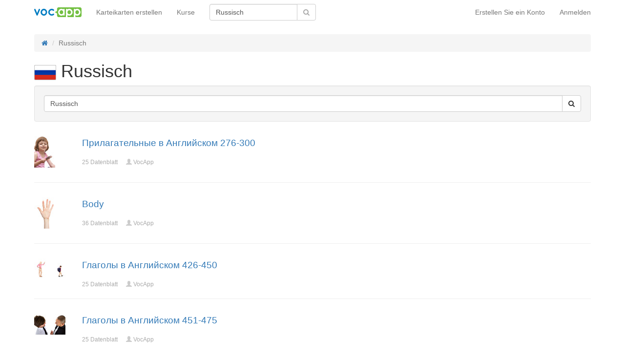

--- FILE ---
content_type: text/html; charset=UTF-8
request_url: https://de.vocapp.com/tag/21354-russisch?page=1
body_size: 8740
content:
<!DOCTYPE html>
    <html lang="de">
    <head>
        <meta charset="UTF-8"/>
        <meta name="viewport" content="width=device-width, initial-scale=1">
                <title>→ Russisch - lernen effektiv mit Karteikarten</title>
        <meta name="description" content="Russisch - lernen extrem effizient durch elektronische fiszkom. Probieren Sie es jetzt de.vocapp.com!">
<link href="/manifest.json" rel="manifest">
<link type="image/x-icon" href="https://static.vocapp.com/docs/favicon.ico" rel="icon">
<link type="image/x-icon" href="https://static.vocapp.com/docs/favicon.ico" rel="shortcut icon">
<link href="/apple-touch-icon-144x144.png" rel="apple-touch-icon" sizes="144x144">
<link href="/apple-touch-icon-114x114.png" rel="apple-touch-icon" sizes="114x114">
<link href="/apple-touch-icon-72x72.png" rel="apple-touch-icon" sizes="72x72">
<link href="/apple-touch-icon.png" rel="apple-touch-icon">
<link href="https://de.vocapp.com/tag/21354-russisch" rel="canonical">
<link href="https://fiszkoteka.pl/tag/21354-russisch" rel="alternate" hreflang="pl">
<link href="https://vocapp.com/tag/21354-russisch" rel="alternate" hreflang="en">
<link href="https://vocapp.es/tag/21354-russisch" rel="alternate" hreflang="es">
<link href="https://vocapp.it/tag/21354-russisch" rel="alternate" hreflang="it">
<link href="https://vocapp.fr/tag/21354-russisch" rel="alternate" hreflang="fr">
<link href="https://vocapp.de/tag/21354-russisch" rel="alternate" hreflang="de">
<link href="https://static.vocapp.com/assets/merged/all-e7df2a8e69373b1bdf273adb1592b4e6.css" rel="stylesheet">
<link href="https://static.vocapp.com/assets/nlzsvZHEPWedDAXKo6Xs/vocapp.css" rel="stylesheet">
<script>Messages = {
    translations: {"js":{"Przepisz: ":"Schreiben Sie: ","Runda ":"Runde ","Wystąpił błąd przy wczytywaniu danych!":"Beim Laden der Daten ist ein Fehler aufgetreten!","Zacznij od początku":"Starten Sie von Anfang an","Zacznij od rundy ":"Beginn der Runde ","Ładowanie...":"Wird geladen ...","Poprawnie ":"Richtig ","Błędnie ":"Falsch ","Pozostało ":"Links "," runda ":" Runde ","Dalej &raquo;":"Weiter »"," Rozumiem. Biorę się do nauki!":" Ich verstehe. Ich nehme zu lernen!","&laquo; Wróć":"«Zurück","co chcesz zrobić?":"was Sie tun möchten?",". Słabiutko. W tej grze trzeba się porządnie skupić!":". Kraftlos. In diesem Spiel musst du dich konzentrieren!",", niezły wynik. ":"gutes Ergebnis. "," Jeszcze jedna gierka na poprawę myślenia?":" Noch ein Spiel, um dein Denken zu verbessern?","Czy na pewno chcesz usunąć fiszkę z zestawu?":"Möchten Sie die Karte wirklich aus dem Gerät löschen?","Wgrywanie pliku nie powiodło się.":"Das Hochladen der Datei ist fehlgeschlagen.","Czy chcesz automatycznie dostosować odpowiedzi i przykłady do nowego języka?":"Möchten Sie Antworten und Beispiele automatisch auf eine neue Sprache anpassen?","Zdobyte punkty: ":"Verdiente Punkte: "}},
    t: function (category, text) {
        var translations = Messages.translations[category];

        if (translations && translations.hasOwnProperty(text) && translations[text]) {
            return translations[text];
        } else {
            jQuery.ajax({
                url: '/message/message-translation/missing',
                type: 'POST',
                data: {
                    category: category,
                    language: 'de',
                    message: text
                },

                success: function (translated) {
                    translations[text] = translated;
                }
            });

            return text;
        }
    }
};
</script>            </head>
    <body>

    
        
    <div class="wrap">
        <nav id="w1493833823" class="navbar navbar-default navbar-vocapp navbar-fixed-top"><div class="container"><div class="navbar-header"><button type="button" class="navbar-toggle" data-toggle="collapse" data-target="#w1493833823-collapse"><span class="sr-only">Toggle navigation</span>
<span class="icon-bar"></span>
<span class="icon-bar"></span>
<span class="icon-bar"></span></button><a class="navbar-brand" href="https://de.vocapp.com/"><img style="height: 20px;" src="https://static.vocapp.com/assets/scaled/x20-vocapp_vocapp-logo-orig-transparent.png" alt="VocApp - Vokabellernen App für Android und iOS" /></a></div><div id="w1493833823-collapse" class="collapse navbar-collapse"><ul id="w1493833827" class="navbar-nav navbar-right nav"><li onclick="$(&#039;#navbar-rol-modal&#039;).registerOrLogin(&#039;prepare&#039;, &#039;register&#039;).modal(&#039;show&#039;); return false;"><a href="/einloggen">Erstellen Sie ein Konto</a></li>
<li onclick="$(&#039;#navbar-rol-modal&#039;).registerOrLogin(&#039;prepare&#039;, &#039;login&#039;).modal(&#039;show&#039;); return false;"><a href="/einloggen">Anmelden</a></li></ul><ul id="w1493833826" class="navbar-nav nav"><li><a href="/set-erstellen">Karteikarten erstellen</a></li>
<li><a href="/pakete">Kurse</a></li></ul><form class="navbar-form navbar-left search-box" action="/suchen" method="get"><div class="input-group"><input type="text" class="search-box-query form-control" name="query" value="Russisch" autocomplete="off" autocapitalize="off" placeholder="112.544.346  Datenblatt"/><span class="input-group-btn"><button type="submit" class="btn btn-default"><span class="fa fa-search icon icon-search"></span> </button></span></div></form></div></div></nav>
        
        <div class="container">
            <ul class="breadcrumb hidden-xs" vocab="http://schema.org/" typeof="BreadcrumbList"><li property="itemListElement" typeof="ListItem"><a href="/" property="item" typeof="WebPage"><span class="fa fa-home icon icon-home"></span><meta property="name" content="home"></a><meta property="position" content="1"></li>
<li class="active" property="itemListElement" typeof="ListItem"><span property="name">Russisch</span><meta property="position" content="2"></li>
</ul>            <h1><img src="https://static.vocapp.com/img/x/6/b/VSrV6ejQ262Y3sAd1.jpg" alt="русский язык"/> Russisch</h1><div class="well"><form class="search-box" action="/suchen" method="get"><div class="input-group"><input type="text" class="search-box-query form-control" name="query" value="Russisch" autocomplete="off" autocapitalize="off" placeholder="112.544.346  Datenblatt"/><span class="input-group-btn"><button type="submit" class="btn btn-default"><span class="fa fa-search icon icon-search"></span> </button></span></div></form></div><div id="w1493833820" class="list-view"><div data-key="603162">
<div class="row" style="padding-top:10px;">
    <div class="col-md-1" style="margin-bottom:10px;"><a href="/prilagatelnye-v-anglijskom-276-300-flashcards-603162"><span title="Прилагательные в Английском 276-300" style="background-image: url(&#039;https://static.vocapp.com/imgmrg/S/U/A/JYR3cGXO4eSf-NJBa.jpg&#039;);background-position:-256px -128px;width:43px;height:64px;vertical-align: middle;overflow:hidden;display:inline-block;"></span></a></div>
    <div class="col-md-11">
        <div style="font-size:19px; margin-bottom:18px;"><a href="/prilagatelnye-v-anglijskom-276-300-flashcards-603162">Прилагательные в Английском 276-300</a></div>
        
        <small style="color:#aaa; ">
            <span style="float:left;width:90px;">25  Datenblatt</span>

            <span style="float:left;width:140px;">
                <span class="glyphicon glyphicon-user" style="color: #ccc"></span>                                <a href="/community/934660-300russian" style="color: #aaa;">VocApp</a>                            </span>

                    </small>
    </div>
</div>
<hr/>
</div>
<div data-key="607263">
<div class="row" style="padding-top:10px;">
    <div class="col-md-1" style="margin-bottom:10px;"><a href="/body-flashcards-607263"><span title="Body" style="background-image: url(&#039;https://static.vocapp.com/imgmrg/S/U/A/JYR3cGXO4eSf-NJBa.jpg&#039;);background-position:-128px -0px;width:48px;height:64px;vertical-align: middle;overflow:hidden;display:inline-block;"></span></a></div>
    <div class="col-md-11">
        <div style="font-size:19px; margin-bottom:18px;"><a href="/body-flashcards-607263">Body</a></div>
        
        <small style="color:#aaa; ">
            <span style="float:left;width:90px;">36  Datenblatt</span>

            <span style="float:left;width:140px;">
                <span class="glyphicon glyphicon-user" style="color: #ccc"></span>                                <a href="/community/943816-learnrussian" style="color: #aaa;">VocApp</a>                            </span>

                    </small>
    </div>
</div>
<hr/>
</div>
<div data-key="603552">
<div class="row" style="padding-top:10px;">
    <div class="col-md-1" style="margin-bottom:10px;"><a href="/glagoly-v-anglijskom-426-450-flashcards-603552"><span title="Глаголы в Английском 426-450" style="background-image: url(&#039;https://static.vocapp.com/imgmrg/S/U/A/JYR3cGXO4eSf-NJBa.jpg&#039;);background-position:-64px -192px;width:64px;height:43px;vertical-align: middle;overflow:hidden;display:inline-block;"></span></a></div>
    <div class="col-md-11">
        <div style="font-size:19px; margin-bottom:18px;"><a href="/glagoly-v-anglijskom-426-450-flashcards-603552">Глаголы в Английском 426-450</a></div>
        
        <small style="color:#aaa; ">
            <span style="float:left;width:90px;">25  Datenblatt</span>

            <span style="float:left;width:140px;">
                <span class="glyphicon glyphicon-user" style="color: #ccc"></span>                                <a href="/community/934658-500russian" style="color: #aaa;">VocApp</a>                            </span>

                    </small>
    </div>
</div>
<hr/>
</div>
<div data-key="603553">
<div class="row" style="padding-top:10px;">
    <div class="col-md-1" style="margin-bottom:10px;"><a href="/glagoly-v-anglijskom-451-475-flashcards-603553"><span title="Глаголы в Английском 451-475" style="background-image: url(&#039;https://static.vocapp.com/imgmrg/S/U/A/JYR3cGXO4eSf-NJBa.jpg&#039;);background-position:-0px -64px;width:64px;height:43px;vertical-align: middle;overflow:hidden;display:inline-block;"></span></a></div>
    <div class="col-md-11">
        <div style="font-size:19px; margin-bottom:18px;"><a href="/glagoly-v-anglijskom-451-475-flashcards-603553">Глаголы в Английском 451-475</a></div>
        
        <small style="color:#aaa; ">
            <span style="float:left;width:90px;">25  Datenblatt</span>

            <span style="float:left;width:140px;">
                <span class="glyphicon glyphicon-user" style="color: #ccc"></span>                                <a href="/community/934658-500russian" style="color: #aaa;">VocApp</a>                            </span>

                    </small>
    </div>
</div>
<hr/>
</div>
<div data-key="603554">
<div class="row" style="padding-top:10px;">
    <div class="col-md-1" style="margin-bottom:10px;"><a href="/glagoly-v-anglijskom-476-500-flashcards-603554"><span title="Глаголы в Английском 476-500" style="background-image: url(&#039;https://static.vocapp.com/imgmrg/S/U/A/JYR3cGXO4eSf-NJBa.jpg&#039;);background-position:-0px -0px;width:64px;height:43px;vertical-align: middle;overflow:hidden;display:inline-block;"></span></a></div>
    <div class="col-md-11">
        <div style="font-size:19px; margin-bottom:18px;"><a href="/glagoly-v-anglijskom-476-500-flashcards-603554">Глаголы в Английском 476-500</a></div>
        
        <small style="color:#aaa; ">
            <span style="float:left;width:90px;">25  Datenblatt</span>

            <span style="float:left;width:140px;">
                <span class="glyphicon glyphicon-user" style="color: #ccc"></span>                                <a href="/community/934658-500russian" style="color: #aaa;">VocApp</a>                            </span>

                    </small>
    </div>
</div>
<hr/>
</div>
<div data-key="371453">
<div class="row" style="padding-top:10px;">
    <div class="col-md-1" style="margin-bottom:10px;"><a href="/pieniadze-flashcards-371453"><span title="Pieniądze" style="background-image: url(&#039;https://static.vocapp.com/imgmrg/S/U/A/JYR3cGXO4eSf-NJBa.jpg&#039;);background-position:-192px -64px;width:64px;height:59px;vertical-align: middle;overflow:hidden;display:inline-block;"></span></a></div>
    <div class="col-md-11">
        <div style="font-size:19px; margin-bottom:18px;"><a href="/pieniadze-flashcards-371453">Pieniądze</a></div>
        
        <small style="color:#aaa; ">
            <span style="float:left;width:90px;">30  Datenblatt</span>

            <span style="float:left;width:140px;">
                <span class="glyphicon glyphicon-user" style="color: #ccc"></span>                                <a href="/community/669956-rosyjskib2" style="color: #aaa;">VocApp</a>                            </span>

                    </small>
    </div>
</div>
<hr/>
</div>
<div data-key="371459">
<div class="row" style="padding-top:10px;">
    <div class="col-md-1" style="margin-bottom:10px;"><a href="/prawo-flashcards-371459"><span title="Prawo" style="background-image: url(&#039;https://static.vocapp.com/imgmrg/S/U/A/JYR3cGXO4eSf-NJBa.jpg&#039;);background-position:-192px -128px;width:64px;height:43px;vertical-align: middle;overflow:hidden;display:inline-block;"></span></a></div>
    <div class="col-md-11">
        <div style="font-size:19px; margin-bottom:18px;"><a href="/prawo-flashcards-371459">Prawo</a></div>
        
        <small style="color:#aaa; ">
            <span style="float:left;width:90px;">27  Datenblatt</span>

            <span style="float:left;width:140px;">
                <span class="glyphicon glyphicon-user" style="color: #ccc"></span>                                <a href="/community/669956-rosyjskib2" style="color: #aaa;">VocApp</a>                            </span>

                    </small>
    </div>
</div>
<hr/>
</div>
<div data-key="371461">
<div class="row" style="padding-top:10px;">
    <div class="col-md-1" style="margin-bottom:10px;"><a href="/lekarz-flashcards-371461"><span title="Lekarz" style="background-image: url(&#039;https://static.vocapp.com/imgmrg/S/U/A/JYR3cGXO4eSf-NJBa.jpg&#039;);background-position:-128px -64px;width:43px;height:64px;vertical-align: middle;overflow:hidden;display:inline-block;"></span></a></div>
    <div class="col-md-11">
        <div style="font-size:19px; margin-bottom:18px;"><a href="/lekarz-flashcards-371461">Lekarz</a></div>
        
        <small style="color:#aaa; ">
            <span style="float:left;width:90px;">20  Datenblatt</span>

            <span style="float:left;width:140px;">
                <span class="glyphicon glyphicon-user" style="color: #ccc"></span>                                <a href="/community/669956-rosyjskib2" style="color: #aaa;">VocApp</a>                            </span>

                    </small>
    </div>
</div>
<hr/>
</div>
<div data-key="371491">
<div class="row" style="padding-top:10px;">
    <div class="col-md-1" style="margin-bottom:10px;"><a href="/technika-flashcards-371491"><span title="Technika" style="background-image: url(&#039;https://static.vocapp.com/imgmrg/S/U/A/JYR3cGXO4eSf-NJBa.jpg&#039;);background-position:-0px -128px;width:64px;height:43px;vertical-align: middle;overflow:hidden;display:inline-block;"></span></a></div>
    <div class="col-md-11">
        <div style="font-size:19px; margin-bottom:18px;"><a href="/technika-flashcards-371491">Technika</a></div>
        
        <small style="color:#aaa; ">
            <span style="float:left;width:90px;">28  Datenblatt</span>

            <span style="float:left;width:140px;">
                <span class="glyphicon glyphicon-user" style="color: #ccc"></span>                                <a href="/community/669956-rosyjskib2" style="color: #aaa;">VocApp</a>                            </span>

                    </small>
    </div>
</div>
<hr/>
</div>
<div data-key="607252">
<div class="row" style="padding-top:10px;">
    <div class="col-md-1" style="margin-bottom:10px;"><a href="/character-and-personality-flashcards-607252"><span title="Character and personality" style="background-image: url(&#039;https://static.vocapp.com/imgmrg/S/U/A/JYR3cGXO4eSf-NJBa.jpg&#039;);background-position:-192px -0px;width:43px;height:64px;vertical-align: middle;overflow:hidden;display:inline-block;"></span></a></div>
    <div class="col-md-11">
        <div style="font-size:19px; margin-bottom:18px;"><a href="/character-and-personality-flashcards-607252">Character and personality</a></div>
        
        <small style="color:#aaa; ">
            <span style="float:left;width:90px;">46  Datenblatt</span>

            <span style="float:left;width:140px;">
                <span class="glyphicon glyphicon-user" style="color: #ccc"></span>                                <a href="/community/943816-learnrussian" style="color: #aaa;">VocApp</a>                            </span>

                    </small>
    </div>
</div>
<hr/>
</div>
<div data-key="607261">
<div class="row" style="padding-top:10px;">
    <div class="col-md-1" style="margin-bottom:10px;"><a href="/the-arts-flashcards-607261"><span title="The arts" style="background-image: url(&#039;https://static.vocapp.com/imgmrg/S/U/A/JYR3cGXO4eSf-NJBa.jpg&#039;);background-position:-256px -0px;width:64px;height:47px;vertical-align: middle;overflow:hidden;display:inline-block;"></span></a></div>
    <div class="col-md-11">
        <div style="font-size:19px; margin-bottom:18px;"><a href="/the-arts-flashcards-607261">The arts</a></div>
        
        <small style="color:#aaa; ">
            <span style="float:left;width:90px;">55  Datenblatt</span>

            <span style="float:left;width:140px;">
                <span class="glyphicon glyphicon-user" style="color: #ccc"></span>                                <a href="/community/943816-learnrussian" style="color: #aaa;">VocApp</a>                            </span>

                    </small>
    </div>
</div>
<hr/>
</div>
<div data-key="607270">
<div class="row" style="padding-top:10px;">
    <div class="col-md-1" style="margin-bottom:10px;"><a href="/feelings-flashcards-607270"><span title="Feelings" style="background-image: url(&#039;https://static.vocapp.com/imgmrg/S/U/A/JYR3cGXO4eSf-NJBa.jpg&#039;);background-position:-256px -192px;width:43px;height:64px;vertical-align: middle;overflow:hidden;display:inline-block;"></span></a></div>
    <div class="col-md-11">
        <div style="font-size:19px; margin-bottom:18px;"><a href="/feelings-flashcards-607270">Feelings</a></div>
        
        <small style="color:#aaa; ">
            <span style="float:left;width:90px;">26  Datenblatt</span>

            <span style="float:left;width:140px;">
                <span class="glyphicon glyphicon-user" style="color: #ccc"></span>                                <a href="/community/943816-learnrussian" style="color: #aaa;">VocApp</a>                            </span>

                    </small>
    </div>
</div>
<hr/>
</div>
<div data-key="603548">
<div class="row" style="padding-top:10px;">
    <div class="col-md-1" style="margin-bottom:10px;"><a href="/glagoly-v-anglijskom-376-400-flashcards-603548"><span title="Глаголы в Английском 376-400" style="background-image: url(&#039;https://static.vocapp.com/imgmrg/S/U/A/JYR3cGXO4eSf-NJBa.jpg&#039;);background-position:-64px -0px;width:43px;height:64px;vertical-align: middle;overflow:hidden;display:inline-block;"></span></a></div>
    <div class="col-md-11">
        <div style="font-size:19px; margin-bottom:18px;"><a href="/glagoly-v-anglijskom-376-400-flashcards-603548">Глаголы в Английском 376-400</a></div>
        
        <small style="color:#aaa; ">
            <span style="float:left;width:90px;">25  Datenblatt</span>

            <span style="float:left;width:140px;">
                <span class="glyphicon glyphicon-user" style="color: #ccc"></span>                                <a href="/community/934658-500russian" style="color: #aaa;">VocApp</a>                            </span>

                    </small>
    </div>
</div>
<hr/>
</div>
<div data-key="607273">
<div class="row" style="padding-top:10px;">
    <div class="col-md-1" style="margin-bottom:10px;"><a href="/health-flashcards-607273"><span title="Health" style="background-image: url(&#039;https://static.vocapp.com/imgmrg/S/U/A/JYR3cGXO4eSf-NJBa.jpg&#039;);background-position:-192px -192px;width:64px;height:43px;vertical-align: middle;overflow:hidden;display:inline-block;"></span></a></div>
    <div class="col-md-11">
        <div style="font-size:19px; margin-bottom:18px;"><a href="/health-flashcards-607273">Health</a></div>
        
        <small style="color:#aaa; ">
            <span style="float:left;width:90px;">45  Datenblatt</span>

            <span style="float:left;width:140px;">
                <span class="glyphicon glyphicon-user" style="color: #ccc"></span>                                <a href="/community/943816-learnrussian" style="color: #aaa;">VocApp</a>                            </span>

                    </small>
    </div>
</div>
<hr/>
</div>
<div data-key="607283">
<div class="row" style="padding-top:10px;">
    <div class="col-md-1" style="margin-bottom:10px;"><a href="/family-and-relationships-flashcards-607283"><span title="Family and relationships" style="background-image: url(&#039;https://static.vocapp.com/imgmrg/S/U/A/JYR3cGXO4eSf-NJBa.jpg&#039;);background-position:-128px -128px;width:64px;height:63px;vertical-align: middle;overflow:hidden;display:inline-block;"></span></a></div>
    <div class="col-md-11">
        <div style="font-size:19px; margin-bottom:18px;"><a href="/family-and-relationships-flashcards-607283">Family and relationships</a></div>
        
        <small style="color:#aaa; ">
            <span style="float:left;width:90px;">30  Datenblatt</span>

            <span style="float:left;width:140px;">
                <span class="glyphicon glyphicon-user" style="color: #ccc"></span>                                <a href="/community/943816-learnrussian" style="color: #aaa;">VocApp</a>                            </span>

                    </small>
    </div>
</div>
<hr/>
</div>
<div data-key="607288">
<div class="row" style="padding-top:10px;">
    <div class="col-md-1" style="margin-bottom:10px;"><a href="/job-flashcards-607288"><span title="Job" style="background-image: url(&#039;https://static.vocapp.com/imgmrg/S/U/A/JYR3cGXO4eSf-NJBa.jpg&#039;);background-position:-64px -64px;width:64px;height:43px;vertical-align: middle;overflow:hidden;display:inline-block;"></span></a></div>
    <div class="col-md-11">
        <div style="font-size:19px; margin-bottom:18px;"><a href="/job-flashcards-607288">Job</a></div>
        
        <small style="color:#aaa; ">
            <span style="float:left;width:90px;">42  Datenblatt</span>

            <span style="float:left;width:140px;">
                <span class="glyphicon glyphicon-user" style="color: #ccc"></span>                                <a href="/community/943816-learnrussian" style="color: #aaa;">VocApp</a>                            </span>

                    </small>
    </div>
</div>
<hr/>
</div>
<div data-key="607297">
<div class="row" style="padding-top:10px;">
    <div class="col-md-1" style="margin-bottom:10px;"><a href="/education-flashcards-607297"><span title="Education" style="background-image: url(&#039;https://static.vocapp.com/imgmrg/S/U/A/JYR3cGXO4eSf-NJBa.jpg&#039;);background-position:-128px -192px;width:64px;height:43px;vertical-align: middle;overflow:hidden;display:inline-block;"></span></a></div>
    <div class="col-md-11">
        <div style="font-size:19px; margin-bottom:18px;"><a href="/education-flashcards-607297">Education</a></div>
        
        <small style="color:#aaa; ">
            <span style="float:left;width:90px;">29  Datenblatt</span>

            <span style="float:left;width:140px;">
                <span class="glyphicon glyphicon-user" style="color: #ccc"></span>                                <a href="/community/943816-learnrussian" style="color: #aaa;">VocApp</a>                            </span>

                    </small>
    </div>
</div>
<hr/>
</div>
<div data-key="607309">
<div class="row" style="padding-top:10px;">
    <div class="col-md-1" style="margin-bottom:10px;"><a href="/things-flashcards-607309"><span title="Things" style="background-image: url(&#039;https://static.vocapp.com/imgmrg/S/U/A/JYR3cGXO4eSf-NJBa.jpg&#039;);background-position:-64px -128px;width:64px;height:43px;vertical-align: middle;overflow:hidden;display:inline-block;"></span></a></div>
    <div class="col-md-11">
        <div style="font-size:19px; margin-bottom:18px;"><a href="/things-flashcards-607309">Things</a></div>
        
        <small style="color:#aaa; ">
            <span style="float:left;width:90px;">26  Datenblatt</span>

            <span style="float:left;width:140px;">
                <span class="glyphicon glyphicon-user" style="color: #ccc"></span>                                <a href="/community/943816-learnrussian" style="color: #aaa;">VocApp</a>                            </span>

                    </small>
    </div>
</div>
<hr/>
</div>
<div data-key="607318">
<div class="row" style="padding-top:10px;">
    <div class="col-md-1" style="margin-bottom:10px;"><a href="/clothes-flashcards-607318"><span title="Clothes" style="background-image: url(&#039;https://static.vocapp.com/imgmrg/S/U/A/JYR3cGXO4eSf-NJBa.jpg&#039;);background-position:-256px -64px;width:43px;height:64px;vertical-align: middle;overflow:hidden;display:inline-block;"></span></a></div>
    <div class="col-md-11">
        <div style="font-size:19px; margin-bottom:18px;"><a href="/clothes-flashcards-607318">Clothes</a></div>
        
        <small style="color:#aaa; ">
            <span style="float:left;width:90px;">28  Datenblatt</span>

            <span style="float:left;width:140px;">
                <span class="glyphicon glyphicon-user" style="color: #ccc"></span>                                <a href="/community/943816-learnrussian" style="color: #aaa;">VocApp</a>                            </span>

                    </small>
    </div>
</div>
<hr/>
</div>
<div data-key="607322">
<div class="row" style="padding-top:10px;">
    <div class="col-md-1" style="margin-bottom:10px;"><a href="/food-flashcards-607322"><span title="Food" style="background-image: url(&#039;https://static.vocapp.com/imgmrg/S/U/A/JYR3cGXO4eSf-NJBa.jpg&#039;);background-position:-0px -192px;width:64px;height:39px;vertical-align: middle;overflow:hidden;display:inline-block;"></span></a></div>
    <div class="col-md-11">
        <div style="font-size:19px; margin-bottom:18px;"><a href="/food-flashcards-607322">Food</a></div>
        
        <small style="color:#aaa; ">
            <span style="float:left;width:90px;">32  Datenblatt</span>

            <span style="float:left;width:140px;">
                <span class="glyphicon glyphicon-user" style="color: #ccc"></span>                                <a href="/community/943816-learnrussian" style="color: #aaa;">VocApp</a>                            </span>

                    </small>
    </div>
</div>
<hr/>
</div><div class="summary">Zeige <b>1-20</b> von <b>150</b> Einträgen.</div><ul class="pagination"><li class="prev disabled"><span>&laquo;</span></li>
<li class="active"><a href="/tag/21354-russisch?page=1" data-page="0">1</a></li>
<li><a href="/tag/21354-russisch?page=2" data-page="1">2</a></li>
<li><a href="/tag/21354-russisch?page=3" data-page="2">3</a></li>
<li><a href="/tag/21354-russisch?page=4" data-page="3">4</a></li>
<li><a href="/tag/21354-russisch?page=5" data-page="4">5</a></li>
<li><a href="/tag/21354-russisch?page=6" data-page="5">6</a></li>
<li><a href="/tag/21354-russisch?page=7" data-page="6">7</a></li>
<li><a href="/tag/21354-russisch?page=8" data-page="7">8</a></li>
<li class="next"><a href="/tag/21354-russisch?page=2" data-page="1">&raquo;</a></li></ul></div><a id="w1493833821" class="btn-danger btn-lg breakable-label btn" href="/pakete"><span class="fa fa-arrow-circle-right icon icon-arrow-circle-right"></span> Probiere <b>Sprachkurse</b> kostenlos aus VocApp</a> oder <a id="w1493833822" class="btn-lg btn-default btn" href="/set-erstellen">Erstellen Sie Ihre eigenen Lernkarten</a><div style="margin-top:10px;">Verwandte: </div>        </div>
    </div>


<footer class="footer">
    <div class="container">
        <div class="row">
            <div class="col-md-4 col-xs-12">
                <address>
                    <span class="h5"><a href="https://vocapp.com">VocApp Flashcards</a></span><br/>
                    &copy; Copyright 2026 VocApp
                    <br/><br/>
                    02-798 Mielczarskiego 8/58 <br/>
                    Warsaw, Poland (EU)<br/><br/>
                </address>

                <div class="social-network"><a href="https://www.facebook.com/VocAppLanguages"><span class="fa fa-facebook-square icon icon-facebook-square"></span></a>&nbsp; <a href="https://www.twitter.com/vocappcom"><span class="fa fa-twitter icon icon-twitter"></span></a>&nbsp; <a href="https://www.youtube.com/channel/UCkG_2XWygNkvkfi3vHOII5g"><span class="fa fa-youtube-play icon icon-youtube-play"></span></a>&nbsp; <a href="https://plus.google.com/+Vocapp/posts"><span class="fa fa-google-plus icon icon-google-plus"></span></a>&nbsp; <a href="http://blog.vocapp.com/feed/"><span class="fa fa-rss icon icon-rss"></span></a>&nbsp; </div>                <br/>
                <div class="footer-appstore">
                    <a href="https://play.google.com/store/apps/details?id=air.com.vocapp&amp;hl=pl&amp;referrer=utm_source%3Dbadge_link%26utm_medium%3Dfooter"><img style="height:40px;" src="https://static.vocapp.com/assets/scaled/x40-store_google_play_de.png" alt="Laden Sie die mobile Anwendung herunter" /></a>                    <a href="https://itunes.apple.com/us/app/vocapp-flashcards/id902408172?mt=8&amp;utm_source=fiszkoteka.pl&amp;utm_medium=badge_link&amp;utm_campaign=footer"><img style="height:40px;" src="https://static.vocapp.com/assets/scaled/x40-store_app_store_de.png" alt="Laden Sie die mobile Anwendung herunter" /></a>                </div>
            </div>

            <div class="col-md-8 col-xs-12">
                <div class="row">
                    <div class="col-md-3 col-xs-6">
                        <h5>Wir Über Uns</h5>

                        <ul class="list-unstyled">
                            <li><a href="/site/aboutus">unser Team</a></li>
                            <li><a href="http://blog.vocapp.com">Blog</a></li>
                                                    </ul>

                        <h5>In Kontakt Treten</h5>

                        <ul class="list-unstyled">
                            <li><a href="/kontakt">kontaktieren</a></li>

                                                    </ul>

                        <h5>Hilfe</h5>
                        <ul class="list-unstyled">
                            <li><a href="/faq">Häufig gestellte Fragen</a></li>
                        </ul>
                    </div>

                    <div class="col-md-3 col-xs-6">
                        <h5>Bedingungen</h5>

                        <ul class="list-unstyled">
                            <li><a href="/site/warranty">100% Garantie</a></li>
                            <li><a href="/site/privacy">Datenschutzrichtlinie</a></li>
                            <li><a href="/nutzungsbedingungen">Vorschriften</a></li>
                            <li><a href="/gdpr">BIPR</a></li>
                        </ul>

                        <div class="hidden-xs">
                            <h5>Mehr</h5>

                            <ul class="list-unstyled">
                                <li><a href="/suchen?sort=1">neue Download</a></li>
                                <li><a href="/site/partners">einige Blogs</a></li>
                                <li><a href="/katalog">Katalog</a></li>
                            </ul>
                        </div>
                    </div>

                    <div class="col-md-3 col-xs-6">
                        <h5>Kurse</h5>
                        <ul class="list-unstyled">
                            <li><a href="/pakete?language=englisch">die Wissenschaft Englisch</a></li><li><a href="/pakete?language=spanisch">die Wissenschaft Spanisch</a></li><li><a href="/pakete?language=franzosisch">die Wissenschaft Französisch</a></li><li><a href="/pakete?language=russisch">die Wissenschaft Russisch</a></li><li><a href="/pakete?language=norwegisch">die Wissenschaft Norwegisch</a></li><li><a href="/pakete?language=schwedisch">die Wissenschaft Schwedisch</a></li>                        </ul>
                    </div>
                    <div class="col-md-3 col-xs-6">
                        <h5>Wörterbüchern</h5>
                        <ul class="list-unstyled">
                                                    </ul>
                    </div>
                </div>

                <div class="row">
                    <div class="col-md-9 funding-info-container">
                        <a class="funding-info" href="/ncbir"><img src="https://static.vocapp.com/images/fiszkoteka-ncbir.png" alt="Datenblatt" /></a>                        <p style="font-size: 8px">Projekt współfinansowany przez Unię Europejską ze środków Europejskiego Funduszu
                            Rozwoju Regionalnego w ramach Programu Operacyjnego Inteligentny Rozwój.
                            <a href="/ncbir">Dowiedz się więcej.</a>                        </p>
                    </div>
                </div>
            </div>
        </div>
    </div>
</footer>

            
    
<div id="navbar-rol-modal" class="fade modal" role="dialog" tabindex="-1">
<div class="modal-dialog ">
<div class="modal-content">
<div class="modal-header">
<button type="button" class="close" data-dismiss="modal" aria-hidden="true">&times;</button>
<img style="height:20px" src="https://static.vocapp.com/assets/scaled/x20-vocapp_vocapp-logo-orig-transparent.png" alt="VocApp" />
</div>
<div class="modal-body">
<div id="navbar-rol-modal-rol" class="register-or-login"><div id="navbar-rol-modal-rol-login" class="row login"><form id="navbar-rol-modal-rol-login-form" class="col-md-12" action="/einloggen" method="post"><a class="btn-primary btn btn-mini pull-right btn-xs ffb-login-button" href="https://de.vocapp.com/oauth/facebook"><span class="fa fa-facebook-sign icon icon-facebook-sign"></span><span class="fa fa-facebook-square icon icon-facebook-square"></span> einloggen</a><a class="btn btn-danger btn-mini pull-right btn-xs fgp-login-button" href="https://de.vocapp.com/oauth/google" style="margin-right: 8px"><span class="fa fa-google-plus-sign icon icon-google-plus-sign"></span><span class="fa fa-google-plus-square icon icon-google-plus-square"></span>  einloggen</a><div><h2>Einloggen</h2></div><div class="form-group field-loginform-username required">
<label class="control-label sr-only" for="loginform-username">Anmelden oder E-Mail</label>
<input type="text" id="loginform-username" class="form-control input-lg" name="LoginForm[username]" placeholder="Anmelden oder E-Mail" autofocus aria-required="true">

<p class="help-block help-block-error"></p>
</div><div class="form-group field-loginform-password required">
<label class="control-label sr-only" for="loginform-password">Passwort</label>
<input type="password" id="loginform-password" class="form-control input-lg" name="LoginForm[password]" placeholder="Passwort" aria-required="true">

<p class="help-block help-block-error"></p>
</div><button type="submit" id="w1493833824" class="btn-lg btn-block btn-primary btn">Einloggen</button><a class="rol-link" href="/passwort-wiederherstellen">Passwort vergessen?</a><a class="rol-toggle-register rol-link" href="#">Sie haben noch kein Konto?</a></form></div><div id="navbar-rol-modal-rol-register" class="row register" style="display: none;"><form id="navbar-rol-modal-rol-register-form" class="col-md-12" action="/registrieren" method="post" data-action-check-activation="/user/user/ajax-check-activation"><a class="btn-primary btn btn-mini pull-right btn-xs ffb-login-button" href="https://de.vocapp.com/oauth/facebook"><span class="fa fa-facebook-sign icon icon-facebook-sign"></span><span class="fa fa-facebook-square icon icon-facebook-square"></span> einloggen</a><a class="btn btn-danger btn-mini pull-right btn-xs fgp-login-button" href="https://de.vocapp.com/oauth/google" style="margin-right: 8px"><span class="fa fa-google-plus-sign icon icon-google-plus-sign"></span><span class="fa fa-google-plus-square icon icon-google-plus-square"></span>  einloggen</a><div><h2>Erstellen Sie ein Konto</h2></div><div><span class="fa fa-gift icon icon-gift"></span> Starten Sie den Kurs als Geschenk :)</div><div><span class="fa fa-check icon icon-check"></span> Kostenlos. Ohne Verpflichtungen. Kein Spam.</div><div class="form-group field-registrationform-version">

<input type="hidden" id="registrationform-version" class="form-control" name="RegistrationForm[version]">


</div><div class="form-group field-registrationform-miniform">

<input type="hidden" id="registrationform-miniform" class="form-control" name="RegistrationForm[miniForm]" value="">


</div><div class="form-group field-registrationform-email required">
<label class="control-label sr-only" for="registrationform-email">Ihre E-Mail-Adresse</label>
<input type="text" id="registrationform-email" class="form-control input-lg" name="RegistrationForm[email]" placeholder="Ihre E-Mail-Adresse" aria-required="true">

<p class="help-block help-block-error"></p>
</div><span id="registrationform-email-info" class="help-block"></span><button type="submit" id="w1493833825" class="btn-lg btn-block btn-primary btn">Erstellen Sie ein Konto</button><a class="rol-toggle-login rol-link" href="#">Haben bereits ein Konto?</a><div class="form-group field-registrationform-acceptterms required">
<div class="checkbox">
<label class="control-label" for="registrationform-acceptterms">
<input type="hidden" name="RegistrationForm[acceptTerms]" value="0"><input type="checkbox" id="registrationform-acceptterms" name="RegistrationForm[acceptTerms]" value="1" checked>
Ich akzeptiere die <a href="/nutzungsbedingungen" title="Kurzum: Wir handeln wirklich fair :)" style="font-weight: bold; color: gray" target="_blank" data-toggle="tooltip">Vorschriften</a> und <a href="/site/privacy" title="Kurz: Ihre E-Mail ist sicher, ich werde es nicht geben, um jemand" style="font-weight: bold; color: gray" target="_blank" data-toggle="tooltip">Datenschutzrichtlinie</a>
</label>
<p class="help-block help-block-error"></p>

</div>
</div></form></div></div>
</div>

</div>
</div>
</div><script src="https://static.vocapp.com/assets/merged/all-f79fd0b55b4e2b88c1b0260e8f6f725d.js"></script>
<script>eval("(function(i,s,o,g,r,a,m){i['GoogleAnalyticsObject']=r;i[r]=i[r]||function(){\n(i[r].q=i[r].q||[]).push(arguments)},i[r].l=1*new Date();a=s.createElement(o),\nm=s.getElementsByTagName(o)[0];a.async=1;a.src=g;m.parentNode.insertBefore(a,m)\n})(window,document,'script','https://www.google-analytics.com/analytics.js','ga');\nga(\"create\",\"UA-660430-31\",\"auto\");\nga(\"send\",\"pageview\");\n");</script>
<script>jQuery(function ($) {
            (function () {
                if (document.cookie.indexOf('user-item') == -1) {
                    var d = new Date();
                    d.setTime(d.getTime() + 7 * 24 * 60 * 60 * 1000);
                    document.cookie = "user-item=1945026; expires=" + d.toUTCString() + "; path=/";
                }
            }) ();
jQuery('#navbar-rol-modal-rol-login-form').yiiActiveForm([{"id":"loginform-username","name":"username","container":".field-loginform-username","input":"#loginform-username","error":".help-block.help-block-error","enableAjaxValidation":true,"validateOnChange":false,"validateOnBlur":false,"validate":function (attribute, value, messages, deferred, $form) {yii.validation.required(value, messages, {"message":"Geben Sie Ihren Benutzernamen oder E-Mail."});}},{"id":"loginform-password","name":"password","container":".field-loginform-password","input":"#loginform-password","error":".help-block.help-block-error","enableAjaxValidation":true,"validateOnChange":false,"validateOnBlur":false,"validate":function (attribute, value, messages, deferred, $form) {yii.validation.required(value, messages, {"message":"Geben Sie das Passwort ein."});}}], {"validationUrl":"\/user\/user\/ajax-login-validate"});
jQuery('#navbar-rol-modal-rol-register-form').yiiActiveForm([{"id":"registrationform-version","name":"version","container":".field-registrationform-version","input":"#registrationform-version","error":".help-block.help-block-error","enableAjaxValidation":true,"validateOnChange":false,"validateOnBlur":false},{"id":"registrationform-miniform","name":"miniForm","container":".field-registrationform-miniform","input":"#registrationform-miniform","error":".help-block.help-block-error","enableAjaxValidation":true,"validateOnChange":false,"validateOnBlur":false},{"id":"registrationform-email","name":"email","container":".field-registrationform-email","input":"#registrationform-email","error":".help-block.help-block-error","enableAjaxValidation":true,"validateOnChange":false,"validateOnBlur":false,"validate":function (attribute, value, messages, deferred, $form) {value = yii.validation.trim($form, attribute, []);yii.validation.required(value, messages, {"message":"Ihre E-Mail-Adresse darf nicht leer sein."});yii.validation.email(value, messages, {"pattern":/^[a-zA-Z0-9!#$%&'*+\/=?^_`{|}~-]+(?:\.[a-zA-Z0-9!#$%&'*+\/=?^_`{|}~-]+)*@(?:[a-zA-Z0-9](?:[a-zA-Z0-9-]*[a-zA-Z0-9])?\.)+[a-zA-Z0-9](?:[a-zA-Z0-9-]*[a-zA-Z0-9])?$/,"fullPattern":/^[^@]*<[a-zA-Z0-9!#$%&'*+\/=?^_`{|}~-]+(?:\.[a-zA-Z0-9!#$%&'*+\/=?^_`{|}~-]+)*@(?:[a-zA-Z0-9](?:[a-zA-Z0-9-]*[a-zA-Z0-9])?\.)+[a-zA-Z0-9](?:[a-zA-Z0-9-]*[a-zA-Z0-9])?>$/,"allowName":false,"message":"Ihre E-Mail-Adresse ist keine gültige Emailadresse.","enableIDN":false,"skipOnEmpty":1});yii.validation.string(value, messages, {"message":"Ihre E-Mail-Adresse muss eine Zeichenkette sein.","max":255,"tooLong":"Länge Mail sollte nicht länger als 255","skipOnEmpty":1});}},{"id":"registrationform-acceptterms","name":"acceptTerms","container":".field-registrationform-acceptterms","input":"#registrationform-acceptterms","error":".help-block.help-block-error","enableAjaxValidation":true,"validateOnChange":false,"validateOnBlur":false,"validate":function (attribute, value, messages, deferred, $form) {yii.validation.required(value, messages, {"message":"Ich akzeptiere die <a href=\"/nutzungsbedingungen\" title=\"Kurzum: Wir handeln wirklich fair :)\" style=\"font-weight: bold; color: gray\" target=\"_blank\" data-toggle=\"tooltip\">Vorschriften</a> und <a href=\"/site/privacy\" title=\"Kurz: Ihre E-Mail ist sicher, ich werde es nicht geben, um jemand\" style=\"font-weight: bold; color: gray\" target=\"_blank\" data-toggle=\"tooltip\">Datenschutzrichtlinie</a> darf nicht leer sein."});yii.validation.compare(value, messages, {"operator":"===","type":"string","compareValue":"1","skipOnEmpty":1,"message":"Sie müssen die Allgemeinen Geschäftsbedingungen und Datenschutzbestimmungen zu akzeptieren."}, $form);}}], {"validationUrl":"\/user\/user\/ajax-registration-validate"});
jQuery('#navbar-rol-modal').modal({"show":false});
});</script>
<script>jQuery(window).on('load', function () {
$('#navbar-rol-modal-rol').registerOrLogin();

            $.post('/a/r', {
                url: document.URL,
                referrer: document.referrer
            });
});</script>
    </body>
    </html>
